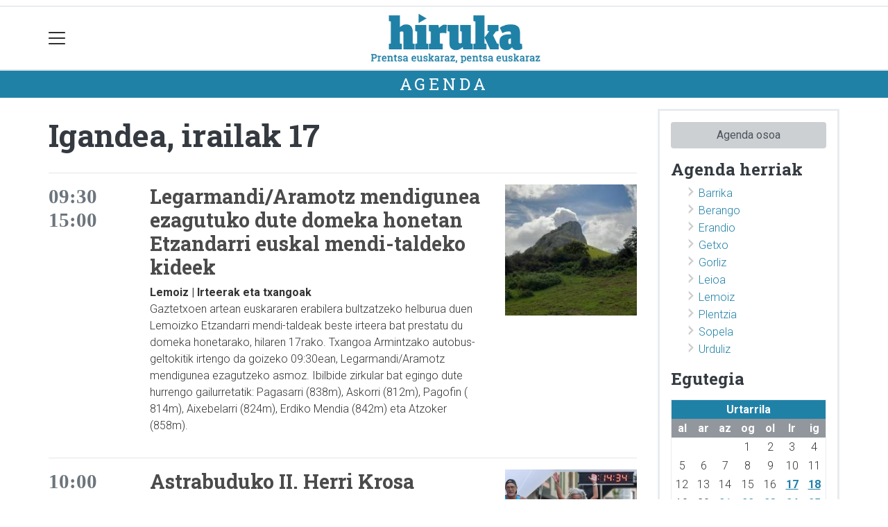

--- FILE ---
content_type: text/html; charset=utf-8
request_url: https://hiruka.eus/agenda/eguna-2023-09-17/
body_size: 15795
content:

<!DOCTYPE html>
<html lang="eu">
    <head>
        
        <!-- Google Tag Manager -->
        <script>
        window.dataLayer = window.dataLayer || [];

        dataLayer.push({
            'user_authenticated': 'False',
        });

        </script>
        <script>
  (function(i,s,o,g,r,a,m){i['GoogleAnalyticsObject']=r;i[r]=i[r]||function(){
  (i[r].q=i[r].q||[]).push(arguments)},i[r].l=1*new Date();a=s.createElement(o),
  m=s.getElementsByTagName(o)[0];a.async=1;a.src=g;m.parentNode.insertBefore(a,m)
  })(window,document,'script','//www.google-analytics.com/analytics.js','ga');

  ga('create', 'UA-57929882-1', 'hiruka.eus');
  ga('send', 'pageview');

</script>

<!-- Google tag (gtag.js) -->
<script async src="https://www.googletagmanager.com/gtag/js?id=G-EEZT07WK0Y"></script>
<script>
  window.dataLayer = window.dataLayer || [];
  function gtag(){dataLayer.push(arguments);}
  gtag('js', new Date());

  gtag('config', 'G-EEZT07WK0Y');
</script>
        <meta charset="utf-8">
        <meta name="viewport"
              content="width=device-width, initial-scale=1, shrink-to-fit=no">
        
        
        
            


    
        <meta property="canonical" content="https://hiruka.eus/agenda/" />
    

    
        <meta property="default:image" content="https://hiruka.eus/static/img/logoa.png" />
    

    
        <meta property="image" content="https://hiruka.eus/static/img/logoa.png" />
    

    
        <meta property="keywords" content="agenda, hiruka.eus" />
    

    
        <link rel="me" href="https://matx.eus/@hiruka" />
    

    
        <link rel="me" href="https://tkm.eus/@hirukaeus" />
    

    
        <meta property="robots" content="index, follow" />
    

    
        <title>Agenda - Hiruka.eus</title>
    


        
        
        
        
            <link rel="apple-touch-icon"
                  href="/static/img/favicons/fav196.png?v=15.14.0"
                  type="image/png"
                  sizes="196x196" />
            <link rel="apple-touch-icon"
                  href="/static/img/favicons/fav180.png?v=15.14.0"
                  type="image/png"
                  sizes="180x180" />
            <link rel="apple-touch-icon"
                  href="/static/img/favicons/fav128.png?v=15.14.0"
                  type="image/png"
                  sizes="128x128" />
            <link rel="apple-touch-icon"
                  href="/static/img/favicons/fav64.png?v=15.14.0"
                  type="image/png"
                  sizes="64x64" />
            <link rel="apple-touch-icon"
                  href="/static/img/favicons/fav16.png?v=15.14.0"
                  type="image/png"
                  sizes="16x16" />
            <link rel="manifest"
                  href="/static/img/favicons/site.webmanifest?v=15.14.0">
            <link rel="mask-icon"
                  href="/static/img/favicons/safari-pinned-tab.svg?v=15.14.0"
                  color="#999999">
            <meta name="msapplication-TileColor" content="#999999">
            <meta name="theme-color" content="#ffffff">
            <meta name="google" content="notranslate" />
        
        <!-- Bootstrap CSS -->
        <link rel="stylesheet"
              href="/static/css/bootstrap/bootstrap.min.css">
        <link rel="stylesheet" href="/static/CACHE/css/output.90336e399f68.css" type="text/css"><link rel="stylesheet" href="/static/CACHE/css/output.a6444707b5d1.css" type="text/css" media="screen"><link rel="stylesheet" href="/static/CACHE/css/output.7e871a4bb113.css" type="text/css"><link rel="stylesheet" href="/static/CACHE/css/output.29520c669505.css" type="text/css" media="screen">
        
        <!-- Bootstrap JS -->
        <script src="/static/CACHE/js/output.50f41c38a4b3.js"></script>
<script src="/static/CACHE/js/output.af88a8133b79.js" defer></script>
<script src="/static/CACHE/js/output.49e3be85124d.js"></script>
        <script src="/static/js/pagination.js"></script>
        <script src="/static/js/tempusdominus-bootstrap-4.min.js"></script>
        <link rel="stylesheet"
              type="text/css"
              href="/static/css/tempusdominus-bootstrap-4.min.css" />
        
        
        <script type="text/javascript">
        $(document).ready(function () {
            $("#useroptions").load('/erabiltzaileak/useroptions?url=' + location.href);
            $("#headerjs").load('/erabiltzaileak/headerjs');
        });
        </script>
        <!-- Google Tag Manager -->
        <script>
        (function (w, d, s, l, i) {
            w[l] = w[l] || []; w[l].push({
                'gtm.start':
                    new Date().getTime(), event: 'gtm.js'
            }); var f = d.getElementsByTagName(s)[0],
                j = d.createElement(s), dl = l != 'dataLayer' ? '&l=' + l : ''; j.async = true; j.src =
                    'https://www.googletagmanager.com/gtm.js?id=' + i + dl; f.parentNode.insertBefore(j, f);
        })(window, document, 'script', 'dataLayer', 'GTM-WB443R2');
        </script>
        <!-- End Google Tag Manager -->
        <script async='async' src='https://www.googletagservices.com/tag/js/gpt.js'></script>
<script>
  var googletag = googletag || {};
  googletag.cmd = googletag.cmd || [];
</script>
<script type='text/javascript'>
    googletag.cmd.push(function() {

        googletag.defineSlot('/6115446/HIRUKA/btn1', [300, 75], 'div-gpt-ad-1531484909655-0').addService(googletag.pubads());
        googletag.defineSlot('/6115446/HIRUKA/btn2', [300, 75], 'div-gpt-ad-1531484909655-1').addService(googletag.pubads());
        googletag.defineSlot('/6115446/HIRUKA/btn3', [300, 75], 'div-gpt-ad-1531484909655-2').addService(googletag.pubads());
        googletag.defineSlot('/6115446/HIRUKA/ldb1', [[728, 90], [980, 90]], 'div-gpt-ad-1531484909655-3').addService(googletag.pubads());
        googletag.defineSlot('/6115446/HIRUKA/ldb2', [[728, 90], [980, 90]], 'div-gpt-ad-1531484909655-4').addService(googletag.pubads());
        googletag.defineSlot('/6115446/HIRUKA/mpu1', [[300, 600], [300, 250]], 'div-gpt-ad-1531484909655-5').addService(googletag.pubads());
        googletag.defineSlot('/6115446/HIRUKA/mpu2', [[300, 600], [300, 250]], 'div-gpt-ad-1531484909655-6').addService(googletag.pubads());
        googletag.defineSlot('/6115446/HIRUKA/mpu3', [[300, 600], [300, 250]], 'div-gpt-ad-1531484909655-7').addService(googletag.pubads());
        googletag.defineSlot('/6115446/HIRUKA/mpu4', [[300, 600], [300, 250]], 'div-gpt-ad-1531484909655-8').addService(googletag.pubads());
        googletag.defineSlot('/6115446/HIRUKA/mpu5', [[300, 600], [300, 250]], 'div-gpt-ad-1531484909655-11').addService(googletag.pubads());
        googletag.defineSlot('/6115446/HIRUKA/mpu6', [[300, 600], [300, 250]], 'div-gpt-ad-1531484909655-12').addService(googletag.pubads());
        googletag.defineSlot('/6115446/HIRUKA/ldbm1', [320, 50], 'div-gpt-ad-1531484909655-9').addService(googletag.pubads());
        googletag.defineSlot('/6115446/HIRUKA/ldbm2', [320, 50], 'div-gpt-ad-1531484909655-10').addService(googletag.pubads());
        
        googletag.pubads().enableSingleRequest();
        googletag.pubads().collapseEmptyDivs(true);
        googletag.enableServices();
    });
</script>

    </head>
    <body 
          
          
          >
        <div class="container publitop mb-2 text-center">
            
                <div id='div-gpt-ad-1531484909655-3'
     style='min-height:90px;'>
    <script type='text/javascript'>googletag.cmd.push(function() { googletag.display('div-gpt-ad-1531484909655-3'); });</script>
</div>

            
        </div>
        <script>
        $(document).ready(function () {
            $('#navbarSupportedContent').on('shown.bs.collapse', function (e) {
                // Action to execute once the collapsible area is expanded
                $('#sticky-header-wrapper').removeClass('sticky-top');
                window.scrollTo(0, 0);
            });
            $('#navbarSupportedContent').on('hidden.bs.collapse', function (e) {
                // Action to execute once the collapsible area is expanded
                $('#sticky-header-wrapper').addClass('sticky-top');
            })

        });

        </script>
        


        <div class="sticky-top bg-white tk-header" id="sticky-header-wrapper">
            <div class="container">
                <nav class="navbar navbar-light p-0 row">
                    <div class="col-md-auto col-2 text-left align-middle h-100 d-inline-block p-0">
                        <button class="navbar-toggler my-1 border-0"
                                type="button"
                                data-toggle="collapse"
                                data-target="#navbarSupportedContent"
                                aria-controls="navbarSupportedContent"
                                aria-expanded="false"
                                aria-label="Toggle navigation">
                            <span class="navbar-toggler-icon"></span>
                        </button>
                    </div>
                    <div id="logocontainer"
                         class="col text-center align-middle h-100 d-inline-block px-1">
                        <a class="navbar-brand default-logo my-1 mx-0" href="/">
                            
                            
                                
<img src="https://hiruka.tok-md.com/argazkiak/Wnb/cache/logoa_tokikom_700x700.png?v=15.14.0"
     class="img-fluid"
     alt="logotipoa" />

                            
                        </a>
                    </div>
                    <div class="col-md-auto col-2 text-right align-middle h-100 d-inline-block p-0">
                        <form id="useroptions" class="navbar-right my-1">
                        </form>
                    </div>
                    <div class="collapse navbar-collapse" id="navbarSupportedContent">
<div class="row mb-3 pb-3 border-bottom">
    <div class="col-md-4 ">
        <form class="form-inline"
              method="GET"
              action="/bilaketa">
            <input class="form-control col-9 ml-3"
                   type="search"
                   placeholder="Bilatu..."
                   aria-label="Bilatu"
                   name="bilaketa" />
            <input type="hidden" name="webguneak" value="hiruka" />
            <input type="hidden" name="ordena" value="berritasuna" />
            <span class="ml-2">
                <button type="submit" class="btn btn-light">
                    <i class="fa-solid fa-magnifying-glass" aria-hidden="true"></i>
                </button>
            </span>
        </form>
    </div>
</div>
<div class="row">

          <div class="col-md-4 menua01">
                <ul class="navbar-nav mr-auto">


                    <li class="nav-item dropdown">
                            <a class="nav-link dropdown-toggle" href="#" id="navbarDropdown" role="button" data-toggle="dropdown" aria-haspopup="true" aria-expanded="false">
                              Herriak
                            </a>
                            <div class="dropdown-menu" aria-labelledby="navbarDropdown">
                              <a class="dropdown-item" href="/barrika/">Barrika</a>
                              <a class="dropdown-item" href="/berango/">Berango</a>
                              <a class="dropdown-item" href="/ehu/">EHU</a>
                              <a class="dropdown-item" href="/erandio/">Erandio</a>
                              <a class="dropdown-item" href="/getxo/">Getxo</a>
                              <a class="dropdown-item" href="/gorliz/">Gorliz</a>
                              <a class="dropdown-item" href="/leioa/">Leioa</a>
                              <a class="dropdown-item" href="/lemoiz/">Lemoiz</a>
                              <a class="dropdown-item" href="/plentzia/">Plentzia</a>
                              <a class="dropdown-item" href="/sopela/">Sopela</a>
                              <a class="dropdown-item" href="/urduliz/">Urduliz</a>
                              <a class="dropdown-item" href="/uribe-kosta/">Uribe Kosta</a>

                            </div>
                    </li>
                    <div class="dropdown-divider"></div>


                    <li class="nav-item dropdown">
                            <a class="nav-link dropdown-toggle" href="#" id="navbarDropdown" role="button" data-toggle="dropdown" aria-haspopup="true" aria-expanded="false">
                              Gaiak
                            </a>
                            <div class="dropdown-menu" aria-labelledby="navbarDropdown">
                              <a class="dropdown-item" href="/kultura/">Kultura</a>
                              <a class="dropdown-item" href="/euskara/">Euskara</a>
                              <a class="dropdown-item" href="/kirolak/">Kirolak</a>
                              <a class="dropdown-item" href="/hezkuntza/">Hezkuntza</a>
                              <a class="dropdown-item" href="/ekonomia/">Ekonomia</a>
                              <a class="dropdown-item" href="/jendartea/">Jendartea</a>
                              <a class="dropdown-item" href="/politika/">Politika</a>
                              <a class="dropdown-item" href="/gazteok/">Gazteok</a>
                              <a class="dropdown-item" href="/historia/">Historia</a>
                              <a class="dropdown-item" href="/ingurumena/">Ingurumena</a>
                              <a class="dropdown-item" href="/iritzia/">Iritzia</a>
                              <a class="dropdown-item" href="/jaiak/">Jaiak</a>
                            </div>
                    </li>
                    <div class="dropdown-divider"></div>


                    <li class="nav-item dropdown">
                     <li class="nav-item">
                         <a class="nav-link" href="/prentsa/">Aldizkaria</a>
                    </li>
                    <div class="dropdown-divider"></div>



                </ul>

          </div><!-- menua01 -->

          <div class="col-md-4 menua02">
              <div class="row">
                  <div class="col-6">
                      <ul class="navbar-nav mr-auto">
                          <li class="nav-item"><a class="nav-link" href="/agenda/"><i class="fas fa-calendar-alt"></i>Agenda</a></li>
                          <li class="nav-item"><a class="nav-link" href="/eguraldia"><i class="fas fa-sun"></i>Eguraldia</a></li>
                          <li class="nav-item"><a class="nav-link" href="/zozketak/"><i class="fas fa-trophy"></i>Zozketak</a></li>
<li class="nav-item"><a class="nav-link" href="https://hiruka.eus/bereziak/0km-berton-bertokoa"><i class="fas fa-grin-hearts"></i>Berton bertokoa</a></li>
                      </ul>
                  </div>

                  <div class="col-6">
                      <ul class="navbar-nav mr-auto">
                          <li class="nav-item"><a class="nav-link" href="/galeriak/"><i class="fas fa-images"></i></i>Argazki galeriak</a></li>
                          <li class="nav-item"><a class="nav-link" href="/bideoak/"><i class="fas fa-video"></i>Bideoak</a></li>
                          <li class="nav-item"><a class="nav-link" href="/bereziak/"><i class="fas fa-stream"></i></i>Bereziak</a></li>
<li class="nav-item"><a class="nav-link" href="/sailkatuak/"><i class="fas fa-clipboard"></i></i>Iragarkiak</a></li>
                      </ul>
                  </div>
              </div> <!-- row -->
              </div><!-- menua02 -->

          <div class="col-md-4 menua03">

              <ul class="navbar-nav mr-auto">
                  <li class="nav-item"><a class="nav-link" href="/bazkidetu/">Egin zaitez HIRUKA Lagun</a></li>
                  <li class="nav-item"><a class="nav-link" href="/gida/">Gida-komertziala</a></li>
                  <li class="nav-item"><a class="nav-link" href="/publizitatea/">Publizitatea</a></li>
                  <li class="nav-item"><a class="nav-link" href="/kontaktua/">Harremanetarako</a></li>
                  <li class="nav-item"><a class="nav-link" href="/honi-buruz/">Honi buruz</a></li>
              </ul>
          </div><!-- menua 03 -->
      </div><!-- row -->
<div class="row sare_sozialak_menua">
    <div class="col-md-6 sare_sozialak">
<a href="https://www.instagram.com/hirukaeus/"><i class="fa-brands fa-instagram"></i></a>

<a href="https://tkm.eus/@hirukaeus"><i class="fa-brands fa-mastodon"></i></a>
<a href="https://www.facebook.com/HirukaEus"><i class="fa-brands fa-facebook-f"></i></a>
<a href="https://www.youtube.com/channel/UC8lh2Lo-_F0rbWvdzwZ0NbQ"><i class="fa-brands fa-youtube"></i></a>
<a href="mailto:hiruka@hiruka.eus"><i class="fa-regular fa-envelope"></i></a></div>
    <div class="col-md-6 tokikom_logoa">
        <img src="/static/img/logo_tokikom_menu.png"
             alt="Tokikom menuko logotipoa" />
    </div>
</div>
</div>
                </nav>
            </div>
            <div class="border m-0"></div>
            <div>
                
                    <div class="tk-subheader tk-subheadereffect text-center text-uppercase mb-3">
                        
    <div id="header-title">
        
            <a href="/agenda/">Agenda</a>
        
    </div>

                    </div>
                
            </div>
            <div id="headerjs"></div>
        </div>
        <div id="tk-maincontainer">
            
            
            
            
            
                <div class="tk-content">
                    <div class="container">
                        <div class="row">
                            <div class="col-12">
                                
                                
                                
    
    <div class="row tk-agendaindex">
        <div class="col-sm-9">
            
            
                <h1>Igandea, irailak 17</h1>
            
            
                
                
                    <div class="row">
                        <div class="col-sm-12">
                            <hr class="mt-0 d-md-none" />
                            
                            
                        </div>
                        <div class="col-sm-12">
                            
                                <hr class="mt-0 d-xs-none d-xs-block" />
                                <div class="row mb-3">
                                    <div class="col-sm-2">
                                        <h4 class="tk-ordua h3">
                                            09:30
                                            
                                                <div class="tk-amaieraordua">15:00</div>
                                            
                                        </h4>
                                    </div>
                                    <div class="col-sm-7">
                                        <h3>
                                            <a href="/lemoiz/1694684359233-legarmandiaramotz-mendigunea-ezagutuko-dute-domeka-honetan-etzandarri-euskal-mendi-taldeko-kideek">
                                                
                                                    Legarmandi/Aramotz mendigunea ezagutuko dute domeka honetan Etzandarri euskal mendi-taldeko kideek
                                                
                                            </a>
                                        </h3>
                                        <span class="signature">
                                             Lemoiz
                                            | Irteerak eta txangoak
                                        </span>
                                        <p>Gaztetxoen artean euskararen erabilera bultzatzeko helburua duen Lemoizko Etzandarri mendi-taldeak beste irteera bat prestatu du domeka honetarako, hilaren 17rako. Txangoa Armintzako autobus-geltokitik irtengo da goizeko 09:30ean, Legarmandi/Aramotz mendigunea ezagutzeko asmoz. Ibilbide zirkular bat egingo dute hurrengo gailurretatik: Pagasarri (838m), Askorri (812m), Pagofin ( 814m), Aixebelarri (824m), Erdiko Mendia (842m) eta Atzoker (858m).</p>
                                        <div style="display:none;">
                                            <div class="event-wrapper" itemscope itemtype="http://schema.org/Event">
                                                <span itemprop="name">
                                                    
                                                        Legarmandi/Aramotz mendigunea ezagutuko dute domeka honetan Etzandarri euskal mendi-taldeko kideek
                                                    
                                                </span>
                                                <span itemprop="startDate" content="2023-09-17 09:30"></span>
                                                <span itemprop="endDate" content="2023-09-17 15:00"></span>
                                                <span itemprop="url" content="/lemoiz/1694684359233-legarmandiaramotz-mendigunea-ezagutuko-dute-domeka-honetan-etzandarri-euskal-mendi-taldeko-kideek"></span>
                                                <span itemprop="location"
                                                      itemscope
                                                      itemtype="https://schema.org/PostalAddress">
                                                    <span itemprop="name"></span>
                                                </span>
                                                
                                                    <span itemprop="image"
                                                          content="https://hiruka.tok-md.com/argazkiak/tPV/cache/20230705_102502_tokikom_200x200.jpg"></span>
                                                
                                                <span itemprop="description"><p>Gaztetxoen artean euskararen erabilera bultzatzeko helburua duen Lemoizko Etzandarri mendi-taldeak beste irteera bat prestatu du domeka honetarako, hilaren 17rako. Txangoa Armintzako autobus-geltokitik irtengo da goizeko 09:30ean, Legarmandi/Aramotz mendigunea ezagutzeko asmoz. Ibilbide zirkular bat egingo dute hurrengo gailurretatik: Pagasarri (838m), Askorri (812m), Pagofin ( 814m), Aixebelarri (824m), Erdiko Mendia (842m) eta Atzoker (858m).</p></span>
                                            </div>
                                        </div>
                                    </div>
                                    
                                        <div class="col-sm-3 text-sm-right">
                                            <a href="/lemoiz/1694684359233-legarmandiaramotz-mendigunea-ezagutuko-dute-domeka-honetan-etzandarri-euskal-mendi-taldeko-kideek">
                                                <img class="img-fluid"
                                                     src="https://hiruka.tok-md.com/argazkiak/tPV/cache/20230705_102502_tokikom_200x200.jpg"
                                                     alt="Legarmandi/Aramotz mendigunea ezagutuko dute domeka honetan Etzandarri euskal mendi-taldeko kideek" />
                                            </a>
                                            <span class="tk-artikulua"></span>
                                        </div>
                                    
                                </div>
                            
                                <hr class="mt-0 d-xs-none d-xs-block" />
                                <div class="row mb-3">
                                    <div class="col-sm-2">
                                        <h4 class="tk-ordua h3">
                                            10:00
                                            
                                        </h4>
                                    </div>
                                    <div class="col-sm-7">
                                        <h3>
                                            <a href="/erandio/1694680029368-astrabuduko-herri-krosaren-bigarren-edizioa-egingo-dute-domekan">
                                                
                                                    Astrabuduko II. Herri Krosa
                                                
                                            </a>
                                        </h3>
                                        <span class="signature">
                                            Josu Murueta plaza, Erandio
                                            | Kirol-ekitaldiak
                                        </span>
                                        <p>Adin guztietako korrikalariek hitzordua dute domeka honetan Astrabuduan egingo den Herri Krosaren bigarren edizioan. Pausarik Gabe Kirol Elkarteak antolatutako ekitaldia 10:00etan hasiko da, eta probaren erdigunea Josu Muruetan plaza izango da.</p>
                                        <div style="display:none;">
                                            <div class="event-wrapper" itemscope itemtype="http://schema.org/Event">
                                                <span itemprop="name">
                                                    
                                                        Astrabuduko II. Herri Krosa
                                                    
                                                </span>
                                                <span itemprop="startDate" content="2023-09-17 10:00"></span>
                                                <span itemprop="endDate" content=""></span>
                                                <span itemprop="url" content="/erandio/1694680029368-astrabuduko-herri-krosaren-bigarren-edizioa-egingo-dute-domekan"></span>
                                                <span itemprop="location"
                                                      itemscope
                                                      itemtype="https://schema.org/PostalAddress">
                                                    <span itemprop="name">Josu Murueta plaza</span>
                                                </span>
                                                
                                                    <span itemprop="image"
                                                          content="https://hiruka.tok-md.com/argazkiak/QWq/cache/Captura_de_pantalla_2023-09-14_a_las_19.09.14_tokikom_200x200.png"></span>
                                                
                                                <span itemprop="description"><p>Adin guztietako korrikalariek hitzordua dute domeka honetan Astrabuduan egingo den Herri Krosaren bigarren edizioan. Pausarik Gabe Kirol Elkarteak antolatutako ekitaldia 10:00etan hasiko da, eta probaren erdigunea Josu Muruetan plaza izango da.</p></span>
                                            </div>
                                        </div>
                                    </div>
                                    
                                        <div class="col-sm-3 text-sm-right">
                                            <a href="/erandio/1694680029368-astrabuduko-herri-krosaren-bigarren-edizioa-egingo-dute-domekan">
                                                <img class="img-fluid"
                                                     src="https://hiruka.tok-md.com/argazkiak/QWq/cache/Captura_de_pantalla_2023-09-14_a_las_19.09.14_tokikom_200x200.png"
                                                     alt="Astrabuduko Herri Krosaren bigarren edizioa egingo dute domekan" />
                                            </a>
                                            <span class="tk-artikulua"></span>
                                        </div>
                                    
                                </div>
                            
                                <hr class="mt-0 d-xs-none d-xs-block" />
                                <div class="row mb-3">
                                    <div class="col-sm-2">
                                        <h4 class="tk-ordua h3">
                                            18:00
                                            
                                        </h4>
                                    </div>
                                    <div class="col-sm-7">
                                        <h3>
                                            <a href="/erandio/1693317932783-marrazketa-inprobistaua">
                                                
                                                    Marrazketa inprobistaua
                                                
                                            </a>
                                        </h3>
                                        <span class="signature">
                                            Erandioko malekoia, Erandio
                                            | Bertsolaritza
                                        </span>
                                        <p>Klasiko bat da hau Eureka Domeka! ekimenean, hirugarren urtez errepikatuko dena. Paper zuriaren krisiari zuzen-zuzenean eta guztion begien aurrean egingo diote aurre Axpik eta Aritz Irigoien marrazkilariek. Izen ezagunak dira bienak Euskal Herriko komikigintza eta ilustraziogintzan. Hamaika libururen ilustratzailea izan da Axpi, esaterako, eta Maialen Lujanbioren bertsoak oinarri hartuta sortutako Utzi Azalari liburua da haren azken argitalpenetako bat. Aritz Irigoien ere marrazkilari ezaguna da, besteak beste, Xabiroi aldizkarian egiten dituen lanengatik, eta udan Berria egunkarian Zaldieroari txanda hartzen diolako (to!). Eta, kasu honetan, bat-batean erantzun beharko diete publikoaren aurrean, Unai Iturriaga Gara egunkariko marrazkilari eta bertsolariak proposatutako gaiei, eta hark ezarritako egitekoei. Ez dugu ezagutu inor, aurreko bi saioetan (gutxienez) irribarre egin ez duenik, eta hortik gora.</p>
                                        <div style="display:none;">
                                            <div class="event-wrapper" itemscope itemtype="http://schema.org/Event">
                                                <span itemprop="name">
                                                    
                                                        Marrazketa inprobistaua
                                                    
                                                </span>
                                                <span itemprop="startDate" content="2023-09-17 18:00"></span>
                                                <span itemprop="endDate" content=""></span>
                                                <span itemprop="url" content="/erandio/1693317932783-marrazketa-inprobistaua"></span>
                                                <span itemprop="location"
                                                      itemscope
                                                      itemtype="https://schema.org/PostalAddress">
                                                    <span itemprop="name">Erandioko malekoia</span>
                                                </span>
                                                
                                                    <span itemprop="image"
                                                          content="https://hiruka.tok-md.com/argazkiak/ORB/cache/Eureka_Domeka_Marrazketa_inprobisatua_1_tokikom_200x200.jpg"></span>
                                                
                                                <span itemprop="description"><p>Klasiko bat da hau <a href="https://hiruka.eus/erandio/1693317027118-iraileko-domeketan-kultura-erandioko-ibaiertzera-bueltatuko-da" target="_blank" rel="noopener">Eureka Domeka!</a> ekimenean, hirugarren urtez errepikatuko dena. Paper zuriaren krisiari zuzen-zuzenean eta guztion begien aurrean egingo diote aurre <em>Axpi</em>k eta Aritz Irigoien marrazkilariek. Izen ezagunak dira bienak Euskal Herriko komikigintza eta ilustraziogintzan. Hamaika libururen ilustratzailea izan da Axpi, esaterako, eta Maialen Lujanbioren bertsoak oinarri hartuta sortutako <em>Utzi Azalari</em> liburua da haren azken argitalpenetako bat. Aritz Irigoien ere marrazkilari ezaguna da, besteak beste, Xabiroi aldizkarian egiten dituen lanengatik, eta udan Berria egunkarian Zaldieroari txanda hartzen diolako (to!). Eta, kasu honetan, bat-batean erantzun beharko diete publikoaren aurrean, Unai Iturriaga Gara egunkariko marrazkilari eta bertsolariak proposatutako gaiei, eta hark ezarritako egitekoei. Ez dugu ezagutu inor, aurreko bi saioetan (gutxienez) irribarre egin ez duenik, eta hortik gora.</p></span>
                                            </div>
                                        </div>
                                    </div>
                                    
                                        <div class="col-sm-3 text-sm-right">
                                            <a href="/erandio/1693317932783-marrazketa-inprobistaua">
                                                <img class="img-fluid"
                                                     src="https://hiruka.tok-md.com/argazkiak/ORB/cache/Eureka_Domeka_Marrazketa_inprobisatua_1_tokikom_200x200.jpg"
                                                     alt="Marrazketa inprobistaua" />
                                            </a>
                                            <span class="tk-agenda"></span>
                                        </div>
                                    
                                </div>
                            
                                <hr class="mt-0 d-xs-none d-xs-block" />
                                <div class="row mb-3">
                                    <div class="col-sm-2">
                                        <h4 class="tk-ordua h3">
                                            19:00
                                            
                                        </h4>
                                    </div>
                                    <div class="col-sm-7">
                                        <h3>
                                            <a href="/leioa/1694606805257-ondizko-jaiak-aurresku-txapelketa">
                                                
                                                    Ondizko jaiak: Aurresku txapelketa
                                                
                                            </a>
                                        </h3>
                                        <span class="signature">
                                            Ondizko Enparantza, Leioa
                                            | Jaiak
                                        </span>
                                        <p>Bizkaiko LXI. aurresku txapelketa.XIV. emakumezkoen aurresku txapelketa.</p>
                                        <div style="display:none;">
                                            <div class="event-wrapper" itemscope itemtype="http://schema.org/Event">
                                                <span itemprop="name">
                                                    
                                                        Ondizko jaiak: Aurresku txapelketa
                                                    
                                                </span>
                                                <span itemprop="startDate" content="2023-09-17 19:00"></span>
                                                <span itemprop="endDate" content=""></span>
                                                <span itemprop="url" content="/leioa/1694606805257-ondizko-jaiak-aurresku-txapelketa"></span>
                                                <span itemprop="location"
                                                      itemscope
                                                      itemtype="https://schema.org/PostalAddress">
                                                    <span itemprop="name">Ondizko Enparantza</span>
                                                </span>
                                                
                                                    <span itemprop="image"
                                                          content="https://hiruka.tok-md.com/argazkiak/tOy/cache/KARTELA-AURRESKU-TXAPELKETA-ONDIZ-2023_tokikom_200x200.jpg"></span>
                                                
                                                <span itemprop="description"><p>Bizkaiko LXI. aurresku txapelketa.<br />XIV. emakumezkoen aurresku txapelketa.</p></span>
                                            </div>
                                        </div>
                                    </div>
                                    
                                        <div class="col-sm-3 text-sm-right">
                                            <a href="/leioa/1694606805257-ondizko-jaiak-aurresku-txapelketa">
                                                <img class="img-fluid"
                                                     src="https://hiruka.tok-md.com/argazkiak/tOy/cache/KARTELA-AURRESKU-TXAPELKETA-ONDIZ-2023_tokikom_200x200.jpg"
                                                     alt="Ondizko jaiak: Aurresku txapelketa" />
                                            </a>
                                            <span class="tk-agenda"></span>
                                        </div>
                                    
                                </div>
                            
                                <hr class="mt-0 d-xs-none d-xs-block" />
                                <div class="row mb-3">
                                    <div class="col-sm-2">
                                        <h4 class="tk-ordua h3">
                                            
                                            
                                        </h4>
                                    </div>
                                    <div class="col-sm-7">
                                        <h3>
                                            <a href="/erandio/1694069218659-artearen-bidez-bizkaiaren-historia-biltzen-duen-erakusketa-ibiltaria-erandiora-helduko-da">
                                                
                                                    BBK Artearen Ibilbidea erakusketa
                                                
                                            </a>
                                        </h3>
                                        <span class="signature">
                                            Irailaren 23a plaza, Erandio
                                            | Erakusketak
                                        </span>
                                        <p>Irailaren 11tik 18ra bitartean 36 irudik osatzen duten BBK Artearen Ibilbidea erakusketa Erandion egongo da, lurraldeko hainbat udalerri bisitatu ostean. Egitasmo horrek Arte Ederretako museoaren hainbat margolan, argazki eta collage dakartza, historian zehar Bizkaiak izan duen bilakaera erakusteko.</p>
                                        <div style="display:none;">
                                            <div class="event-wrapper" itemscope itemtype="http://schema.org/Event">
                                                <span itemprop="name">
                                                    
                                                        BBK Artearen Ibilbidea erakusketa
                                                    
                                                </span>
                                                <span itemprop="startDate" content="2023-09-11 00:00"></span>
                                                <span itemprop="endDate" content="2023-09-18 00:00"></span>
                                                <span itemprop="url" content="/erandio/1694069218659-artearen-bidez-bizkaiaren-historia-biltzen-duen-erakusketa-ibiltaria-erandiora-helduko-da"></span>
                                                <span itemprop="location"
                                                      itemscope
                                                      itemtype="https://schema.org/PostalAddress">
                                                    <span itemprop="name">Irailaren 23a plaza</span>
                                                </span>
                                                
                                                    <span itemprop="image"
                                                          content="https://hiruka.tok-md.com/argazkiak/BpB/cache/rutaarte2020-02_tokikom_200x200.jpeg"></span>
                                                
                                                <span itemprop="description"><p>Irailaren 11tik 18ra bitartean 36 irudik osatzen duten <em>BBK Artearen Ibilbidea</em> erakusketa Erandion egongo da, lurraldeko hainbat udalerri bisitatu ostean. Egitasmo horrek Arte Ederretako museoaren hainbat margolan, argazki eta collage dakartza, historian zehar Bizkaiak izan duen bilakaera erakusteko.</p></span>
                                            </div>
                                        </div>
                                    </div>
                                    
                                        <div class="col-sm-3 text-sm-right">
                                            <a href="/erandio/1694069218659-artearen-bidez-bizkaiaren-historia-biltzen-duen-erakusketa-ibiltaria-erandiora-helduko-da">
                                                <img class="img-fluid"
                                                     src="https://hiruka.tok-md.com/argazkiak/BpB/cache/rutaarte2020-02_tokikom_200x200.jpeg"
                                                     alt="Artearen bidez Bizkaiaren historia biltzen duen erakusketa ibiltaria Erandiora helduko da" />
                                            </a>
                                            <span class="tk-artikulua"></span>
                                        </div>
                                    
                                </div>
                            
                                <hr class="mt-0 d-xs-none d-xs-block" />
                                <div class="row mb-3">
                                    <div class="col-sm-2">
                                        <h4 class="tk-ordua h3">
                                            09:00
                                            
                                        </h4>
                                    </div>
                                    <div class="col-sm-7">
                                        <h3>
                                            <a href="/leioa/1693815246758-bakailao-txapelketa-izango-da-ondizko-jaien-plater-nagusia">
                                                
                                                    Ondizko jaiak
                                                
                                            </a>
                                        </h3>
                                        <span class="signature">
                                             Leioa
                                            | Jaiak
                                        </span>
                                        <p>Barikutik aurrera Ondiz auzoak hartuko du Leioako jaien lekukoa, eta egitarau zabala eta askotarikoa antolatuko dute horretarako. Hasteko, lehen egunean, hilaren 8an, erromeriagaz eta mozorro-lehiaketagaz hasiko dute festa; irailaren 9an, zapatuan, berriz, LV. Bizkaiko Bakailao Lehiaketa eta kontzertu bi izango dira, besteak beste.</p>
                                        <div style="display:none;">
                                            <div class="event-wrapper" itemscope itemtype="http://schema.org/Event">
                                                <span itemprop="name">
                                                    
                                                        Ondizko jaiak
                                                    
                                                </span>
                                                <span itemprop="startDate" content="2023-09-08 09:00"></span>
                                                <span itemprop="endDate" content="2023-09-17 17:00"></span>
                                                <span itemprop="url" content="/leioa/1693815246758-bakailao-txapelketa-izango-da-ondizko-jaien-plater-nagusia"></span>
                                                <span itemprop="location"
                                                      itemscope
                                                      itemtype="https://schema.org/PostalAddress">
                                                    <span itemprop="name"></span>
                                                </span>
                                                
                                                    <span itemprop="image"
                                                          content="https://hiruka.tok-md.com/argazkiak/eXn/cache/3357_Concurso_de_bacalao_en_Ondiz_tokikom_200x200.jpeg"></span>
                                                
                                                <span itemprop="description"><p>Barikutik aurrera Ondiz auzoak hartuko du Leioako jaien lekukoa, eta egitarau zabala eta askotarikoa antolatuko dute horretarako. Hasteko, lehen egunean, hilaren 8an, erromeriagaz eta mozorro-lehiaketagaz hasiko dute festa; irailaren 9an, zapatuan, berriz, LV. Bizkaiko Bakailao Lehiaketa eta kontzertu bi izango dira, besteak beste.</p></span>
                                            </div>
                                        </div>
                                    </div>
                                    
                                        <div class="col-sm-3 text-sm-right">
                                            <a href="/leioa/1693815246758-bakailao-txapelketa-izango-da-ondizko-jaien-plater-nagusia">
                                                <img class="img-fluid"
                                                     src="https://hiruka.tok-md.com/argazkiak/eXn/cache/3357_Concurso_de_bacalao_en_Ondiz_tokikom_200x200.jpeg"
                                                     alt="Bakailao-txapelketa izango da Ondizko jaien plater nagusia" />
                                            </a>
                                            <span class="tk-artikulua"></span>
                                        </div>
                                    
                                </div>
                            
                                <hr class="mt-0 d-xs-none d-xs-block" />
                                <div class="row mb-3">
                                    <div class="col-sm-2">
                                        <h4 class="tk-ordua h3">
                                            11:30
                                            
                                        </h4>
                                    </div>
                                    <div class="col-sm-7">
                                        <h3>
                                            <a href="/getxo/1694688012656-mugikortasunerako-aukera-guztiak-aztertzeko-aukera-egongo-da-datorren-astean-getxon">
                                                
                                                    Europako Mugikortasun Astea
                                                
                                            </a>
                                        </h3>
                                        <span class="signature">
                                            Getxon zehar, Getxo
                                            | Bestelakoak
                                        </span>
                                        <p>"Uztartu eta mugitu!" lelopean, Europako Mugikortasun Astea hartuko du Getxok irailaren 16tik 22ra. Tarte horretan, doako askotariko jarduerak egingo dituzte udalerrian, tartean bizikletan ibiltzen ikastekoa edota ibilgailu horiek elektriko bihurtzekoa. Ohiko ekimenez gainera, aurten hurrengoak nabarmendu dituzte: BAT puntua, ibilbidea uretako bizikletaz&rdquo;, skate tailerra edo Eskola Bideak Lehiaketa, besteak beste. Domekan, gainera, europar ekimen honen jatorria den Autorik gabeko Eguna ospatuko dute.</p>
                                        <div style="display:none;">
                                            <div class="event-wrapper" itemscope itemtype="http://schema.org/Event">
                                                <span itemprop="name">
                                                    
                                                        Europako Mugikortasun Astea
                                                    
                                                </span>
                                                <span itemprop="startDate" content="2023-09-16 11:30"></span>
                                                <span itemprop="endDate" content="2023-09-22 20:00"></span>
                                                <span itemprop="url" content="/getxo/1694688012656-mugikortasunerako-aukera-guztiak-aztertzeko-aukera-egongo-da-datorren-astean-getxon"></span>
                                                <span itemprop="location"
                                                      itemscope
                                                      itemtype="https://schema.org/PostalAddress">
                                                    <span itemprop="name">Getxon zehar</span>
                                                </span>
                                                
                                                    <span itemprop="image"
                                                          content="https://hiruka.tok-md.com/argazkiak/YPQ/cache/SEMANA%20MOVILIDAD%202_tokikom_200x200.JPG"></span>
                                                
                                                <span itemprop="description"><p>"Uztartu eta mugitu!" lelopean, Europako Mugikortasun Astea hartuko du Getxok irailaren 16tik 22ra. Tarte horretan, doako askotariko jarduerak egingo dituzte udalerrian, tartean bizikletan ibiltzen ikastekoa edota ibilgailu horiek elektriko bihurtzekoa. Ohiko ekimenez gainera, aurten hurrengoak nabarmendu dituzte: BAT puntua, ibilbidea uretako bizikletaz&rdquo;, skate tailerra edo Eskola Bideak Lehiaketa, besteak beste. Domekan, gainera, europar ekimen honen jatorria den Autorik gabeko Eguna ospatuko dute.</p></span>
                                            </div>
                                        </div>
                                    </div>
                                    
                                        <div class="col-sm-3 text-sm-right">
                                            <a href="/getxo/1694688012656-mugikortasunerako-aukera-guztiak-aztertzeko-aukera-egongo-da-datorren-astean-getxon">
                                                <img class="img-fluid"
                                                     src="https://hiruka.tok-md.com/argazkiak/YPQ/cache/SEMANA%20MOVILIDAD%202_tokikom_200x200.JPG"
                                                     alt="Mugikortasunerako aukera guztiak aztertzeko aukera egongo da datorren astean Getxon" />
                                            </a>
                                            <span class="tk-artikulua"></span>
                                        </div>
                                    
                                </div>
                            
                                <hr class="mt-0 d-xs-none d-xs-block" />
                                <div class="row mb-3">
                                    <div class="col-sm-2">
                                        <h4 class="tk-ordua h3">
                                            16:30
                                            
                                        </h4>
                                    </div>
                                    <div class="col-sm-7">
                                        <h3>
                                            <a href="/uribe-kosta/1695198259734-sexu-hezkuntza-eta-heziketa-emozionaleko-begirale-ikastaroan-izena-emateko-epea-zabalik-dago-irailaren-30era-arte">
                                                
                                                    Sexu hezkuntza eta heziketa emozionaleko begirale ikastaroan izena emateko epea zabalik dago irailaren 30era arte
                                                
                                            </a>
                                        </h3>
                                        <span class="signature">
                                            Kurtzio kultur etxea, Sopela
                                            | Ikastaroak eta tailerrak
                                        </span>
                                        <p>18 eta 29 urte bitarteko gazteei zuzendutako sexu hezkuntza eta heziketa emozionaleko begirale ikastaroa egingo dute Sopelako Kurtzio Kultur Etxean. Zehazki, Sopela, Berango, Barrika, Gorliz, Leioa, Lemoiz, Plentzia eta Urdulizen erroldatutako lagunentzako ikastaroa da, betiere tokiko elkarteetako edo kolektiboetako partaideei zein banakoei zuzendutakoa: magisteritza, pedagogia, psikologia ikasleak, begiraleak, entrenatzaileak, etab. Izena eman daiteke aurrez-aurre Sopelako Kurtzio Kultur Etxean, astelehenetik barikura (09:00-14:00/16:00 -20:00) eta zapatu eta domekatan ere (11:00-14:00/17:00-20:00). Halaber, online ere egin daiteke hemen.</p>
                                        <div style="display:none;">
                                            <div class="event-wrapper" itemscope itemtype="http://schema.org/Event">
                                                <span itemprop="name">
                                                    
                                                        Sexu hezkuntza eta heziketa emozionaleko begirale ikastaroan izena emateko epea zabalik dago irailaren 30era arte
                                                    
                                                </span>
                                                <span itemprop="startDate" content="2023-09-13 16:30"></span>
                                                <span itemprop="endDate" content="2024-01-31 16:30"></span>
                                                <span itemprop="url" content="/uribe-kosta/1695198259734-sexu-hezkuntza-eta-heziketa-emozionaleko-begirale-ikastaroan-izena-emateko-epea-zabalik-dago-irailaren-30era-arte"></span>
                                                <span itemprop="location"
                                                      itemscope
                                                      itemtype="https://schema.org/PostalAddress">
                                                    <span itemprop="name">Kurtzio kultur etxea</span>
                                                </span>
                                                
                                                    <span itemprop="image"
                                                          content="https://hiruka.tok-md.com/argazkiak/TBD/cache/Kurtzio_Kultur_Etxea_tokikom_200x200.JPG"></span>
                                                
                                                <span itemprop="description"><p>18 eta 29 urte bitarteko gazteei zuzendutako sexu hezkuntza eta heziketa emozionaleko begirale ikastaroa egingo dute Sopelako Kurtzio Kultur Etxean. Zehazki, Sopela, Berango, Barrika, Gorliz, Leioa, Lemoiz, Plentzia eta Urdulizen erroldatutako lagunentzako ikastaroa da, betiere tokiko elkarteetako edo kolektiboetako partaideei zein banakoei zuzendutakoa: magisteritza, pedagogia, psikologia ikasleak, begiraleak, entrenatzaileak, etab. Izena eman daiteke aurrez-aurre Sopelako Kurtzio Kultur Etxean, astelehenetik barikura (09:00-14:00/16:00 -20:00) eta zapatu eta domekatan ere (11:00-14:00/17:00-20:00). Halaber, online ere egin daiteke <a href="http://sarrerak.sopela.eus/inskripzioa">hemen.</a></p></span>
                                            </div>
                                        </div>
                                    </div>
                                    
                                        <div class="col-sm-3 text-sm-right">
                                            <a href="/uribe-kosta/1695198259734-sexu-hezkuntza-eta-heziketa-emozionaleko-begirale-ikastaroan-izena-emateko-epea-zabalik-dago-irailaren-30era-arte">
                                                <img class="img-fluid"
                                                     src="https://hiruka.tok-md.com/argazkiak/TBD/cache/Kurtzio_Kultur_Etxea_tokikom_200x200.JPG"
                                                     alt="Sexu hezkuntza eta heziketa emozionaleko begirale ikastaroan izena emateko epea zabalik dago irailaren 30era arte" />
                                            </a>
                                            <span class="tk-artikulua"></span>
                                        </div>
                                    
                                </div>
                            
                                <hr class="mt-0 d-xs-none d-xs-block" />
                                <div class="row mb-3">
                                    <div class="col-sm-2">
                                        <h4 class="tk-ordua h3">
                                            17:00
                                            
                                        </h4>
                                    </div>
                                    <div class="col-sm-7">
                                        <h3>
                                            <a href="/uribe-kosta/1693382047212-ingurugiro-eta-birziklapenari-buruzko-tailerrak-bueltatuko-dira-uribe-kostako-mankomunitatera">
                                                
                                                    Ingurugiro eta birziklapenari buruzko tailerrak bueltatuko dira Uribe Kostako Mankomunitatera
                                                
                                            </a>
                                        </h3>
                                        <span class="signature">
                                             Barrika Berango Gorliz Lemoiz Plentzia Sopela Urduliz
                                            | Ikastaroak eta tailerrak
                                        </span>
                                        <p>Irailetik aurrera eta ikasturte berriaren hasieragaz, ingurugiro eta birziklapenari buruzko Inguru Minguru tailerrak bueltatuko dira Barrika, Berango, Lemoiz, Plentzia, Urduliz eta Gorlizko udalerrietara. Tailerrak 4 urtetik gorago umeentzat zuzenduta daude, eta iraila eta urria arteko bariku orotan tailer bat emango dute Mankomunitateko herri bakoitzean, arrastiko 17:00etatik 19:00etara. Helburua da haurrei erakustea ingurugiroarekiko errespetua, besteak beste: baliabide naturalak modu egokian erabiltzearen arduraz sentsibilizatzea, hondakin gutxiago sortzearen garrantziaz jabearaztea, baita birziklatzea eta berrerabilpena bultzatzea ere.</p>
                                        <div style="display:none;">
                                            <div class="event-wrapper" itemscope itemtype="http://schema.org/Event">
                                                <span itemprop="name">
                                                    
                                                        Ingurugiro eta birziklapenari buruzko tailerrak bueltatuko dira Uribe Kostako Mankomunitatera
                                                    
                                                </span>
                                                <span itemprop="startDate" content="2023-09-08 17:00"></span>
                                                <span itemprop="endDate" content="2023-10-27 17:00"></span>
                                                <span itemprop="url" content="/uribe-kosta/1693382047212-ingurugiro-eta-birziklapenari-buruzko-tailerrak-bueltatuko-dira-uribe-kostako-mankomunitatera"></span>
                                                <span itemprop="location"
                                                      itemscope
                                                      itemtype="https://schema.org/PostalAddress">
                                                    <span itemprop="name"></span>
                                                </span>
                                                
                                                    <span itemprop="image"
                                                          content="https://hiruka.tok-md.com/argazkiak/eXu/cache/inguru_minguru_tokikom_200x200.jpg"></span>
                                                
                                                <span itemprop="description"><p>Irailetik aurrera eta ikasturte berriaren hasieragaz, ingurugiro eta birziklapenari buruzko Inguru Minguru tailerrak bueltatuko dira Barrika, Berango, Lemoiz, Plentzia, Urduliz eta Gorlizko udalerrietara. Tailerrak 4 urtetik gorago umeentzat zuzenduta daude, eta iraila eta urria arteko bariku orotan tailer bat emango dute Mankomunitateko herri bakoitzean, arrastiko 17:00etatik 19:00etara. Helburua da haurrei erakustea ingurugiroarekiko errespetua, besteak beste: baliabide naturalak modu egokian erabiltzearen arduraz sentsibilizatzea, hondakin gutxiago sortzearen garrantziaz jabearaztea, baita birziklatzea eta berrerabilpena bultzatzea ere.</p></span>
                                            </div>
                                        </div>
                                    </div>
                                    
                                        <div class="col-sm-3 text-sm-right">
                                            <a href="/uribe-kosta/1693382047212-ingurugiro-eta-birziklapenari-buruzko-tailerrak-bueltatuko-dira-uribe-kostako-mankomunitatera">
                                                <img class="img-fluid"
                                                     src="https://hiruka.tok-md.com/argazkiak/eXu/cache/inguru_minguru_tokikom_200x200.jpg"
                                                     alt="Ingurugiro eta birziklapenari buruzko tailerrak bueltatuko dira Uribe Kostako Mankomunitatera" />
                                            </a>
                                            <span class="tk-artikulua"></span>
                                        </div>
                                    
                                </div>
                            
                                <hr class="mt-0 d-xs-none d-xs-block" />
                                <div class="row mb-3">
                                    <div class="col-sm-2">
                                        <h4 class="tk-ordua h3">
                                            18:30
                                            
                                        </h4>
                                    </div>
                                    <div class="col-sm-7">
                                        <h3>
                                            <a href="/uribe-kosta/1693851698812-ilustrazio-erakusketa-aitite-magikoa">
                                                
                                                    Ilustrazio erakusketa: Aitite magikoa
                                                
                                            </a>
                                        </h3>
                                        <span class="signature">
                                            Abian kultur elkartea, Getxo
                                            
                                        </span>
                                        <p>Garazi Basterretxea idazleak eta Maite Mentxaka ilustratzaileak osatutako Aitite Magikoa ipuin ilustratuan oinarritutako erakusketa egongo da ikusgai Abian Kultur Elkartean (bidebarri 2 behea, Algorta). Garaziren aititerentzako urtebetetze opari gisa osatutako lanak doluaren eta memoriaren inguruan dihardu, pertsona maitatu baten galeraren ondorengo prozesua azaltzeko. Liburuak jasotzen dituen ipuinekin egin genuen bezala, argitalpenean erabilitako ilustrazio-teknika ezberdinez gozatzeko aukera izango dugu oraingoan,&nbsp; irailaren 7tik urriaren 7ra bitarte.
Lana 2022an argitaratu zuten, eta garai hartan Hirukak elkarrizketatu zituen bi sortzaileak.</p>
                                        <div style="display:none;">
                                            <div class="event-wrapper" itemscope itemtype="http://schema.org/Event">
                                                <span itemprop="name">
                                                    
                                                        Ilustrazio erakusketa: Aitite magikoa
                                                    
                                                </span>
                                                <span itemprop="startDate" content="2023-09-08 18:30"></span>
                                                <span itemprop="endDate" content="2023-10-07 00:00"></span>
                                                <span itemprop="url" content="/uribe-kosta/1693851698812-ilustrazio-erakusketa-aitite-magikoa"></span>
                                                <span itemprop="location"
                                                      itemscope
                                                      itemtype="https://schema.org/PostalAddress">
                                                    <span itemprop="name">Abian kultur elkartea</span>
                                                </span>
                                                
                                                    <span itemprop="image"
                                                          content="https://hiruka.tok-md.com/argazkiak/WlE/cache/aitite_magikoa_hiruka_elkarrizketa_tokikom_200x200.jpg"></span>
                                                
                                                <span itemprop="description"><p>Garazi Basterretxea idazleak eta Maite Mentxaka ilustratzaileak osatutako <em>Aitite Magikoa </em>ipuin ilustratuan oinarritutako erakusketa egongo da ikusgai Abian Kultur Elkartean (bidebarri 2 behea, Algorta). Garaziren aititerentzako urtebetetze opari gisa osatutako lanak doluaren eta memoriaren inguruan dihardu, pertsona maitatu baten galeraren ondorengo prozesua azaltzeko. Liburuak jasotzen dituen ipuinekin egin genuen bezala, argitalpenean erabilitako ilustrazio-teknika ezberdinez gozatzeko aukera izango dugu oraingoan,&nbsp; irailaren 7tik urriaren 7ra bitarte.</p>
<p>Lana 2022an argitaratu zuten, eta garai hartan Hirukak <a href="https://hiruka.eus/uribe-kosta/1659515273978-garazi-basterretxea-eta-maite-mentxaka-guretzako-lan-sendagaria-eta-gozagarria-izan-da">elkarrizketatu </a>zituen bi sortzaileak.</p></span>
                                            </div>
                                        </div>
                                    </div>
                                    
                                        <div class="col-sm-3 text-sm-right">
                                            <a href="/uribe-kosta/1693851698812-ilustrazio-erakusketa-aitite-magikoa">
                                                <img class="img-fluid"
                                                     src="https://hiruka.tok-md.com/argazkiak/WlE/cache/aitite_magikoa_hiruka_elkarrizketa_tokikom_200x200.jpg"
                                                     alt="Ilustrazio erakusketa: Aitite magikoa" />
                                            </a>
                                            <span class="tk-agenda"></span>
                                        </div>
                                    
                                </div>
                            
                                <hr class="mt-0 d-xs-none d-xs-block" />
                                <div class="row mb-3">
                                    <div class="col-sm-2">
                                        <h4 class="tk-ordua h3">
                                            19:00
                                            
                                        </h4>
                                    </div>
                                    <div class="col-sm-7">
                                        <h3>
                                            <a href="/urduliz/1692868321614-udari-merezi-duen-agurra-emateko-jaoak-ospatuko-dituzte-urdulizen">
                                                
                                                    Urdulizko andramariak
                                                
                                            </a>
                                        </h3>
                                        <span class="signature">
                                             Urduliz
                                            | Jaiak
                                        </span>
                                        <p>Udako jaien azken txanpa ospatuko dute Urdulizen irailaren 7tik 17ra bitartean. Egun horietan Andra Mari jaiak ospatuko dituzte, lehen aste-akabuan Landa inguruan eta Elortzan hurrengoan. Bertan, adin guztietako urduliztarrentzako jarduerak egingo dituzte, hala nola kuadrillen lehiaketak, kontzertuak, umeentzako ekintzak... Gainera, urtero legez, hilaren 23an eta 30ean Herri Ibilaldia eta plater tiro lehiaketa egingo dituzte, hurrenez hurren.</p>
                                        <div style="display:none;">
                                            <div class="event-wrapper" itemscope itemtype="http://schema.org/Event">
                                                <span itemprop="name">
                                                    
                                                        Urdulizko andramariak
                                                    
                                                </span>
                                                <span itemprop="startDate" content="2023-09-07 19:00"></span>
                                                <span itemprop="endDate" content="2023-09-30 09:00"></span>
                                                <span itemprop="url" content="/urduliz/1692868321614-udari-merezi-duen-agurra-emateko-jaoak-ospatuko-dituzte-urdulizen"></span>
                                                <span itemprop="location"
                                                      itemscope
                                                      itemtype="https://schema.org/PostalAddress">
                                                    <span itemprop="name"></span>
                                                </span>
                                                
                                                    <span itemprop="image"
                                                          content="https://hiruka.tok-md.com/argazkiak/wuG/cache/20170907-Kakarraldo-kalejira-Urduliz-jaiak_tokikom_200x200.jpg"></span>
                                                
                                                <span itemprop="description"><p>Udako jaien azken txanpa ospatuko dute Urdulizen irailaren 7tik 17ra bitartean. Egun horietan Andra Mari jaiak ospatuko dituzte, lehen aste-akabuan Landa inguruan eta Elortzan hurrengoan. Bertan, adin guztietako urduliztarrentzako jarduerak egingo dituzte, hala nola kuadrillen lehiaketak, kontzertuak, umeentzako ekintzak... Gainera, urtero legez, hilaren 23an eta 30ean Herri Ibilaldia eta plater tiro lehiaketa egingo dituzte, hurrenez hurren.</p></span>
                                            </div>
                                        </div>
                                    </div>
                                    
                                        <div class="col-sm-3 text-sm-right">
                                            <a href="/urduliz/1692868321614-udari-merezi-duen-agurra-emateko-jaoak-ospatuko-dituzte-urdulizen">
                                                <img class="img-fluid"
                                                     src="https://hiruka.tok-md.com/argazkiak/wuG/cache/20170907-Kakarraldo-kalejira-Urduliz-jaiak_tokikom_200x200.jpg"
                                                     alt="Udari merezitako agurra emateko jaiak ospatuko dituzte Urdulizen" />
                                            </a>
                                            <span class="tk-artikulua"></span>
                                        </div>
                                    
                                </div>
                            
                                <hr class="mt-0 d-xs-none d-xs-block" />
                                <div class="row mb-3">
                                    <div class="col-sm-2">
                                        <h4 class="tk-ordua h3">
                                            20:00
                                            
                                        </h4>
                                    </div>
                                    <div class="col-sm-7">
                                        <h3>
                                            <a href="/getxo/1693218830651-getxo-folk-2023">
                                                
                                                    Getxo Folk 2023
                                                
                                            </a>
                                        </h3>
                                        <span class="signature">
                                            Muxikebarri, Xake plaza eta Ereaga hondartzako aparkalekua, Getxo
                                            | Musika
                                        </span>
                                        <p>Irailak 13, eguaztena

20:00 HAUsPOZ, Kepa Junkeraren omenezko kontzertua, Muxikebarrin. Sarrera, 24 euro.

Irailak 14, eguena

20:00 Val&eacute;rie Ekoum&eacute;, Muxikebarrin. Sarrera 20 euro.

Irailak 15, barikua

13:00 Moonshine Wagon, Xake plazan, doan.
17:00 Odaiko, Xake plazan. Doan.
20:00 Hevia, Muxikebarrin. Sarrera, 20 euro.
21:00 Ars Amandi, Xake plazan. Doan.
22:00 Mago de Oz, Ereagako aparkalekuan. Doan.

Irailak 16, zapatua

10:00-14:00 eta 16:00-20:00 Orquestronia, Xake plazan.
13:00 Berriketan: Arima, Xake plazan. Doan.
18:00 Baskery, Xake plazan. Doan.
20:00 Las Migas, Muxikebarrin. Sarrera, 15 euro.
21:00 Faltriqueira, Xake plazan. Doan.
22:00 La Pegatina, Ereagako aparkalekuan. Doan.

Irailak 17, domeka

10:00-14:00 Orquestronia, Xake plazan.
13:00 SES, Xake plazan. Doan.
17:00 Labarretan, Zelako kultur ideiak. Xake plazan.
18:00 La Karanba, Xake plazan. Doan.
20:00 Silvia Peres, Muxikebarrin. Sarrera, 20 euro.
</p>
                                        <div style="display:none;">
                                            <div class="event-wrapper" itemscope itemtype="http://schema.org/Event">
                                                <span itemprop="name">
                                                    
                                                        Getxo Folk 2023
                                                    
                                                </span>
                                                <span itemprop="startDate" content="2023-09-13 20:00"></span>
                                                <span itemprop="endDate" content="2023-09-17 22:00"></span>
                                                <span itemprop="url" content="/getxo/1693218830651-getxo-folk-2023"></span>
                                                <span itemprop="location"
                                                      itemscope
                                                      itemtype="https://schema.org/PostalAddress">
                                                    <span itemprop="name">Muxikebarri, Xake plaza eta Ereaga hondartzako aparkalekua</span>
                                                </span>
                                                
                                                    <span itemprop="image"
                                                          content="https://hiruka.tok-md.com/argazkiak/EZD/cache/getxo_folk_2023_tokikom_200x200.jpg"></span>
                                                
                                                <span itemprop="description"><p><strong>Irailak 13, eguaztena</strong></p>
<ul>
<li>20:00 HAUsPOZ, Kepa Junkeraren omenezko kontzertua, Muxikebarrin. Sarrera, 24 euro.</li>
</ul>
<p><strong>Irailak 14, eguena</strong></p>
<ul>
<li>20:00 Val&eacute;rie Ekoum&eacute;, Muxikebarrin. Sarrera 20 euro.</li>
</ul>
<p><strong>Irailak 15, barikua</strong></p>
<ul>
<li>13:00 Moonshine Wagon, Xake plazan, doan.</li>
<li>17:00 Odaiko, Xake plazan. Doan.</li>
<li>20:00 Hevia, Muxikebarrin. Sarrera, 20 euro.</li>
<li>21:00 Ars Amandi, Xake plazan. Doan.</li>
<li>22:00 Mago de Oz, Ereagako aparkalekuan. Doan.</li>
</ul>
<p><strong>Irailak 16, zapatua</strong></p>
<ul>
<li>10:00-14:00 eta 16:00-20:00 Orquestronia, Xake plazan.</li>
<li>13:00 Berriketan: Arima, Xake plazan. Doan.</li>
<li>18:00 Baskery, Xake plazan. Doan.</li>
<li>20:00 Las Migas, Muxikebarrin. Sarrera, 15 euro.</li>
<li>21:00 Faltriqueira, Xake plazan. Doan.</li>
<li>22:00 La Pegatina, Ereagako aparkalekuan. Doan.</li>
</ul>
<p><strong>Irailak 17, domeka</strong></p>
<ul>
<li>10:00-14:00 Orquestronia, Xake plazan.</li>
<li>13:00 SES, Xake plazan. Doan.</li>
<li>17:00 Labarretan, Zelako kultur ideiak. Xake plazan.</li>
<li>18:00 La Karanba, Xake plazan. Doan.</li>
<li>20:00 Silvia Peres, Muxikebarrin. Sarrera, 20 euro.</li>
</ul></span>
                                            </div>
                                        </div>
                                    </div>
                                    
                                        <div class="col-sm-3 text-sm-right">
                                            <a href="/getxo/1693218830651-getxo-folk-2023">
                                                <img class="img-fluid"
                                                     src="https://hiruka.tok-md.com/argazkiak/EZD/cache/getxo_folk_2023_tokikom_200x200.jpg"
                                                     alt="Getxo Folk 2023" />
                                            </a>
                                            <span class="tk-agenda"></span>
                                        </div>
                                    
                                </div>
                            
                        </div>
                    </div>
                
            
        </div>
        <div class="col-sm-3 tk-fontsmall">
            
            <div class="tk-border3 p-3">
                
                    <ul class="list-unstyled">
                        <li>
                            <a href="/agenda/" class="btn btn-default btn-block">Agenda osoa</a>
                        </li>
                    </ul>
                    
                    
                        <h4>Agenda herriak</h4>
<ul>
<li><a href="/barrika/agenda">Barrika</a></li>
<li><a href="/berango/agenda">Berango</a></li>
<li><a href="/erandio/agenda">Erandio</a></li>
<li><a href="/getxo/agenda">Getxo</a></li>
<li><a href="/gorliz/agenda">Gorliz</a></li>
<li><a href="/leioa/agenda">Leioa</a></li>
<li><a href="/lemoiz/agenda">Lemoiz</a></li>
<li><a href="/plentzia/agenda">Plentzia</a></li>
<li><a href="/sopela/agenda">Sopela</a></li>
<li><a href="/urduliz/agenda">Urduliz</a></li>
</ul>
                    
                    <h4>Egutegia</h4>
                    <div class="tk-calendar my-3"><div class="hilabetea">
        <table>
            <tr><th class="agenda_month" colspan="7">Urtarrila</th></tr>
            <tr>
            
                <th>al</th>
            
                <th>ar</th>
            
                <th>az</th>
            
                <th>og</th>
            
                <th>ol</th>
            
                <th>lr</th>
            
                <th>ig</th>
            
            </tr>
            
                <tr>
                
                    
                        <td>&nbsp;</td>
                    
                
                    
                        <td>&nbsp;</td>
                    
                
                    
                        <td>&nbsp;</td>
                    
                
                    
                        <td>
                        
                            1
                            
                        </td>
    
                    
                
                    
                        <td>
                        
                            2
                            
                        </td>
    
                    
                
                    
                        <td>
                        
                            3
                            
                        </td>
    
                    
                
                    
                        <td>
                        
                            4
                            
                        </td>
    
                    
                
                </tr>
            
                <tr>
                
                    
                        <td>
                        
                            5
                            
                        </td>
    
                    
                
                    
                        <td>
                        
                            6
                            
                        </td>
    
                    
                
                    
                        <td>
                        
                            7
                            
                        </td>
    
                    
                
                    
                        <td>
                        
                            8
                            
                        </td>
    
                    
                
                    
                        <td>
                        
                            9
                            
                        </td>
    
                    
                
                    
                        <td>
                        
                            10
                            
                        </td>
    
                    
                
                    
                        <td>
                        
                            11
                            
                        </td>
    
                    
                
                </tr>
            
                <tr>
                
                    
                        <td>
                        
                            12
                            
                        </td>
    
                    
                
                    
                        <td>
                        
                            13
                            
                        </td>
    
                    
                
                    
                        <td>
                        
                            14
                            
                        </td>
    
                    
                
                    
                        <td>
                        
                            15
                            
                        </td>
    
                    
                
                    
                        <td>
                        
                            16
                            
                        </td>
    
                    
                
                    
                        <td>
                        
                            <a  class="tk-currentday" href="/agenda/eguna-2026-01-17/" rel=”noindex, nofollow”><strong><u>17</u></strong></a>
                        
                        </td>
    
                    
                
                    
                        <td>
                        
                            <a  href="/agenda/eguna-2026-01-18/" rel=”noindex, nofollow”><strong><u>18</u></strong></a>
                        
                        </td>
    
                    
                
                </tr>
            
                <tr>
                
                    
                        <td>
                        
                            19
                            
                        </td>
    
                    
                
                    
                        <td>
                        
                            20
                            
                        </td>
    
                    
                
                    
                        <td>
                        
                            <a  href="/agenda/eguna-2026-01-21/" rel=”noindex, nofollow”><strong><u>21</u></strong></a>
                        
                        </td>
    
                    
                
                    
                        <td>
                        
                            <a  href="/agenda/eguna-2026-01-22/" rel=”noindex, nofollow”><strong><u>22</u></strong></a>
                        
                        </td>
    
                    
                
                    
                        <td>
                        
                            <a  href="/agenda/eguna-2026-01-23/" rel=”noindex, nofollow”><strong><u>23</u></strong></a>
                        
                        </td>
    
                    
                
                    
                        <td>
                        
                            <a  href="/agenda/eguna-2026-01-24/" rel=”noindex, nofollow”><strong><u>24</u></strong></a>
                        
                        </td>
    
                    
                
                    
                        <td>
                        
                            <a  href="/agenda/eguna-2026-01-25/" rel=”noindex, nofollow”><strong><u>25</u></strong></a>
                        
                        </td>
    
                    
                
                </tr>
            
                <tr>
                
                    
                        <td>
                        
                            26
                            
                        </td>
    
                    
                
                    
                        <td>
                        
                            27
                            
                        </td>
    
                    
                
                    
                        <td>
                        
                            <a  href="/agenda/eguna-2026-01-28/" rel=”noindex, nofollow”><strong><u>28</u></strong></a>
                        
                        </td>
    
                    
                
                    
                        <td>
                        
                            <a  href="/agenda/eguna-2026-01-29/" rel=”noindex, nofollow”><strong><u>29</u></strong></a>
                        
                        </td>
    
                    
                
                    
                        <td>
                        
                            <a  href="/agenda/eguna-2026-01-30/" rel=”noindex, nofollow”><strong><u>30</u></strong></a>
                        
                        </td>
    
                    
                
                    
                        <td>
                        
                            <a  href="/agenda/eguna-2026-01-31/" rel=”noindex, nofollow”><strong><u>31</u></strong></a>
                        
                        </td>
    
                    
                
                    
                        <td>&nbsp;</td>
                    
                
                </tr>
            
        </table>
    </div>
    </div>
                    <div class="tk-calendar"><div class="hilabetea">
        <table>
            <tr><th class="agenda_month" colspan="7">Otsaila</th></tr>
            <tr>
            
                <th>al</th>
            
                <th>ar</th>
            
                <th>az</th>
            
                <th>og</th>
            
                <th>ol</th>
            
                <th>lr</th>
            
                <th>ig</th>
            
            </tr>
            
                <tr>
                
                    
                        <td>&nbsp;</td>
                    
                
                    
                        <td>&nbsp;</td>
                    
                
                    
                        <td>&nbsp;</td>
                    
                
                    
                        <td>&nbsp;</td>
                    
                
                    
                        <td>&nbsp;</td>
                    
                
                    
                        <td>&nbsp;</td>
                    
                
                    
                        <td>
                        
                            <a  href="/agenda/eguna-2026-02-01/" rel=”noindex, nofollow”><strong><u>1</u></strong></a>
                        
                        </td>
    
                    
                
                </tr>
            
                <tr>
                
                    
                        <td>
                        
                            2
                            
                        </td>
    
                    
                
                    
                        <td>
                        
                            3
                            
                        </td>
    
                    
                
                    
                        <td>
                        
                            <a  href="/agenda/eguna-2026-02-04/" rel=”noindex, nofollow”><strong><u>4</u></strong></a>
                        
                        </td>
    
                    
                
                    
                        <td>
                        
                            <a  href="/agenda/eguna-2026-02-05/" rel=”noindex, nofollow”><strong><u>5</u></strong></a>
                        
                        </td>
    
                    
                
                    
                        <td>
                        
                            <a  href="/agenda/eguna-2026-02-06/" rel=”noindex, nofollow”><strong><u>6</u></strong></a>
                        
                        </td>
    
                    
                
                    
                        <td>
                        
                            <a  href="/agenda/eguna-2026-02-07/" rel=”noindex, nofollow”><strong><u>7</u></strong></a>
                        
                        </td>
    
                    
                
                    
                        <td>
                        
                            <a  href="/agenda/eguna-2026-02-08/" rel=”noindex, nofollow”><strong><u>8</u></strong></a>
                        
                        </td>
    
                    
                
                </tr>
            
                <tr>
                
                    
                        <td>
                        
                            9
                            
                        </td>
    
                    
                
                    
                        <td>
                        
                            10
                            
                        </td>
    
                    
                
                    
                        <td>
                        
                            11
                            
                        </td>
    
                    
                
                    
                        <td>
                        
                            12
                            
                        </td>
    
                    
                
                    
                        <td>
                        
                            13
                            
                        </td>
    
                    
                
                    
                        <td>
                        
                            14
                            
                        </td>
    
                    
                
                    
                        <td>
                        
                            15
                            
                        </td>
    
                    
                
                </tr>
            
                <tr>
                
                    
                        <td>
                        
                            16
                            
                        </td>
    
                    
                
                    
                        <td>
                        
                            <a  href="/agenda/eguna-2026-02-17/" rel=”noindex, nofollow”><strong><u>17</u></strong></a>
                        
                        </td>
    
                    
                
                    
                        <td>
                        
                            18
                            
                        </td>
    
                    
                
                    
                        <td>
                        
                            19
                            
                        </td>
    
                    
                
                    
                        <td>
                        
                            20
                            
                        </td>
    
                    
                
                    
                        <td>
                        
                            21
                            
                        </td>
    
                    
                
                    
                        <td>
                        
                            22
                            
                        </td>
    
                    
                
                </tr>
            
                <tr>
                
                    
                        <td>
                        
                            23
                            
                        </td>
    
                    
                
                    
                        <td>
                        
                            24
                            
                        </td>
    
                    
                
                    
                        <td>
                        
                            25
                            
                        </td>
    
                    
                
                    
                        <td>
                        
                            26
                            
                        </td>
    
                    
                
                    
                        <td>
                        
                            27
                            
                        </td>
    
                    
                
                    
                        <td>
                        
                            28
                            
                        </td>
    
                    
                
                    
                        <td>&nbsp;</td>
                    
                
                </tr>
            
        </table>
    </div>
    </div>
                    <p class="mt-3">
                        <a href="/agenda/urtea/" class="btn btn-default">Urte osoko agenda ikusi »»</a>
                    </p>
                
            </div>
        </div>
    </div>

                            </div>
                        </div>
                    </div>
                </div>
            
        </div>
        <div class="container publibottom py-1 text-center">
            
                <div id='div-gpt-ad-1531484909655-4'
     >
    <script type='text/javascript'>googletag.cmd.push(function() { googletag.display('div-gpt-ad-1531484909655-4'); });</script>
</div>

            
        </div>
        <footer>
            
                <div class="tk-footer-content text-center p-3 pt-5 ">
                    <div class="container">
                        


    <address>
        <h4>HIRUKA Koop.Sozietatea.</h4>
<p>Martikoena 16, 2. solairua. 48992 Getxo<br /> 
Tel.: 944 911 337 · hiruka@hiruka.eus</p>

<p><img alt="creative commons" src="https://hiruka.tok-md.com/argazkiak/dHr/cache/cc-by-sa_tokikom_700x700.png"  /></p>

<p>Codesyntaxek egina</p>
    </address>
    
        <ul class="social nav justify-content-center">
            
                <li class="nav-item">
                    <a href="https://www.facebook.com/HirukaEus" class="nav-link">
                        <img src="/static/img/i_facebook.png" alt="Facebook logotipoa">
                    </a>
                </li>
            
            
            
                <li class="nav-item">
                    <a href="https://tkm.eus/@hirukaeus" class="nav-link">
                        <img src="/static/img/i_mastodon.png" alt="Mastodon logotipoa">
                    </a>
                </li>
            
            
                <li class="nav-item">
                    <a href="https://www.instagram.com/hirukaeus/" class="nav-link">
                        <img src="/static/img/i_instagram.png" alt="Instagram logotipoa">
                    </a>
                </li>
            
            
            
                <li class="nav-item">
                    <a href="https://www.youtube.com/channel/UC8lh2Lo-_F0rbWvdzwZ0NbQ" class="nav-link">
                        <img src="/static/img/i_youtube.png" alt="Youtube logotipoa">
                    </a>
                </li>
            
            
                <li class="nav-item">
                    <a href="mailto:hiruka@hiruka.eus" class="nav-link">
                        <img src="/static/img/i_mailto.png" alt="Email logotipoa">
                    </a>
                </li>
            
        </ul>
    


                        <ul class="nav justify-content-center text-uppercase tk-fontxsmall">
                            <li class="nav-item">
                                <a href="/honi-buruz/" class="nav-link text-light">Honi buruz</a>
                            </li>
                            <li class="nav-item">
                                <a href="/lege-oharra/" class="nav-link text-light">Lege oharra</a>
                            </li>
                            <li class="nav-item">
                                <a href="/publizitatea/" class="nav-link text-light">Publizitatea</a>
                            </li>
                            <li class="nav-item">
                                <a href="/parte-hartzea/" class="nav-link text-light">Arauak</a>
                            </li>
                            <li class="nav-item">
                                <a href="/kontaktua/" class="nav-link text-light">Harremanetarako</a>
                            </li>
                            <li class="nav-item">
                                <a href="/aktualitatea/rssak" class="nav-link text-light">Rss</a>
                            </li>
                            
                        </ul>
                    </div>
                </div>
                <div class="tk-footer-babesleak text-center text-white">
                    <div class="container"><p>
<img alt="Barrikako Udala" src="https://hiruka.tok-md.com/argazkiak/rTQ/cache/barrika_tokikom_700x700.gif" width="70" />
<img hidden alt="Berangoko Udala" src="https://hiruka.tok-md.com/argazkiak/ETL/cache/berango_tokikom_700x700.gif" width="70" />
<img alt="Getxoko Udala" src="https://hiruka.tok-md.com/argazkiak/uSl/cache/Getxo_tokikom_700x700.jpg" width="70" />
<img alt="Gorlizko Udala" src="https://hiruka.tok-md.com/argazkiak/kRQ/cache/gorliz_tokikom_700x700.gif" width="70" />
<img alt="Leioako Udala" src="https://hiruka.tok-md.com/argazkiak/tXk/cache/leioa_tokikom_700x700.gif" width="70" />
<img alt="Lemoizko Udala" src="https://hiruka.tok-md.com/argazkiak/vro/cache/LemoizDenona-vc_tokikom_700x700.png" width="70" />
<img alt="Plentziako Udala" src="https://hiruka.tok-md.com/argazkiak/ECf/cache/Plentzia_logo_tokikom_700x700.png" width="70" />
<img alt="Sopelako Udala" src="https://hiruka.tok-md.com/argazkiak/SBb/staff_SOPELA.png" width="70" />
<img alt="Urdulizko Udala" src="https://hiruka.tok-md.com/argazkiak/uWO/cache/urduliz_tokikom_700x700.gif" width="70" />
</br>
<img alt="Bizkaiko Foru Aldundia" src="https://hiruka.tok-md.com/argazkiak/XxU/cache/baldundia_tokikom_700x700.jpg" />
</p></div>
                </div>
                <div class="tk-footer-tokikom text-center bg-light p-3 hidden-xs-up">
                    <div class="container">
                        <a rel="nofollow" href="https://tokikom.eus">
                            <img src="/static/img/tk-logoa.png" alt="Tokikom logotipoa" />
                        </a>
                        <h5>Gertuko informazioa, euskaraz</h5>
                        <ul class="tk-medioak nav nav-pills justify-content-center text-uppercase small pt-2 my-2">
                            <li class="nav-item">
                                <a rel="nofollow"
                                   href="https://aiaraldea.eus"
                                   class="nav-link text-dark">Aiaraldea</a>
                            </li>
                            <li class="nav-item">
                                <a rel="nofollow" href="https://aikor.eus" class="nav-link text-dark">Aikor</a>
                            </li>
                            <li class="nav-item">
                                <a rel="nofollow" href="https://aiurri.eus" class="nav-link text-dark">Aiurri</a>
                            </li>
                            <li class="nav-item">
                                <a rel="nofollow" href="https://alea.eus" class="nav-link text-dark">Alea</a>
                            </li>
                            <li class="nav-item">
                                <a rel="nofollow" href="https://amezti.eus" class="nav-link text-dark">Amezti</a>
                            </li>
                            <li class="nav-item">
                                <a rel="nofollow" href="https://anboto.org" class="nav-link text-dark">Anboto</a>
                            </li>
                            <li class="nav-item">
                                <a rel="nofollow"
                                   href="https://antxetamedia.eus"
                                   class="nav-link text-dark">Antxeta irratia</a>
                            </li>
                            <li class="nav-item">
                                <a rel="nofollow" href="https://ataria.eus" class="nav-link text-dark">Ataria</a>
                            </li>
                            <li class="nav-item">
                                <a rel="nofollow"
                                   href="https://azpeitiaguka.eus"
                                   class="nav-link text-dark">Azpeitia Guka</a>
                            </li>
                            <li class="nav-item">
                                <a rel="nofollow"
                                   href="https://azkoitiaguka.eus"
                                   class="nav-link text-dark">Azkoitia Guka</a>
                            </li>
                            <li class="nav-item">
                                <a rel="nofollow" href="https://barrena.eus" class="nav-link text-dark">Barrena</a>
                            </li>
                            <li class="nav-item">
                                <a rel="nofollow" href="https://begitu.eus" class="nav-link text-dark">Begitu</a>
                            </li>
                            <li class="nav-item">
                                <a rel="nofollow" href="https://erran.eus" class="nav-link text-dark">Erran</a>
                            </li>
                            <li class="nav-item">
                                <a rel="nofollow"
                                   href="https://euskalerriairratia.eus"
                                   class="nav-link text-dark">
                                    Euskalerria
                                    Irratia
                                </a>
                            </li>
                            <li class="nav-item">
                                <a rel="nofollow" href="https://geuria.eus" class="nav-link text-dark">Geuria</a>
                            </li>
                            <li class="nav-item">
                                <a rel="nofollow" href="https://goiena.eus" class="nav-link text-dark">Goiena</a>
                            </li>
                            <li class="nav-item">
                                <a rel="nofollow" href="https://gitb.eus" class="nav-link text-dark">Goierri telebista</a>
                            </li>
                            <li class="nav-item">
                                <a rel="nofollow" href="https://guaixe.eus" class="nav-link text-dark">Guaixe</a>
                            </li>
                            <li class="nav-item">
                                <a rel="nofollow" href="https://guka.eus" class="nav-link text-dark">Guka</a>
                            </li>
                            <li class="nav-item">
                                <a rel="nofollow"
                                   href="https://guka.eus/telebista"
                                   class="nav-link text-dark">Guka telebista</a>
                            </li>
                            <li class="nav-item">
                                <a rel="nofollow" href="https://hiruka.eus" class="nav-link text-dark">Hiruka</a>
                            </li>
                            <li class="nav-item">
                                <a rel="nofollow" href="https://kronika.eus" class="nav-link text-dark">Kronika</a>
                            </li>
                            <li class="nav-item">
                                <a rel="nofollow" href="https://mailope.eus" class="nav-link text-dark">Mailope</a>
                            </li>
                            <li class="nav-item">
                                <a rel="nofollow" href="https://noaua.eus" class="nav-link text-dark">Noaua</a>
                            </li>
                            <li class="nav-item">
                                <a rel="nofollow" href="https://oizmendi.eus" class="nav-link text-dark">Oizmendi telebista</a>
                            </li>
                            <li class="nav-item">
                                <a rel="nofollow" href="https://orioguka.eus" class="nav-link text-dark">Orio Guka</a>
                            </li>
                            <li class="nav-item">
                                <a rel="nofollow"
                                   href="https://txintxarri.eus"
                                   class="nav-link text-dark">Txintxarri</a>
                            </li>
                            <li class="nav-item">
                                <a rel="nofollow"
                                   href="https://zarautzguka.eus"
                                   class="nav-link text-dark">Zarautz Guka</a>
                            </li>
                            <li class="nav-item">
                                <a rel="nofollow"
                                   href="https://zumaiaguka.eus"
                                   class="nav-link text-dark">Zumaia Guka</a>
                            </li>
                            <li class="nav-item">
                                <a rel="nofollow" href="https://28kanala.eus" class="nav-link text-dark">28 Kanala</a>
                            </li>
                        </ul>
                        <ul class="tk-medioderibatuak nav nav-pills justify-content-center">
                            <li class="nav-item">
                                <a rel="nofollow" href="https://matx.eus" class="nav-link text-dark">Matx</a>
                            </li>
                            <li class="nav-item">
                                <a rel="nofollow" href="https://gurean.eus" class="nav-link text-dark">Gurean</a>
                            </li>
                            <li class="nav-item">
                                <a rel="nofollow" href="https://ttap.eus" class="nav-link text-dark">Ttap</a>
                            </li>
                        </ul>
                        <div class="tk-iragarkiak small p-1">
                            <a rel="nofollow"
                               href="https://tokikom.eus/iragarleak"
                               class="text-dark">Tokikom publizitatea</a>
                        </div>
                        <div class="small">v15.14.0</div>
                    </div>
                </div>
            
        </footer>
        <!-- Elhuyar TTS -->
        
        <!-- *********** -->
        
        
        <!-- Google Tag Manager (noscript) -->
        <noscript><iframe src="https://www.googletagmanager.com/ns.html?id=GTM-WB443R2"
        height="0"
        width="0"
        style="display:none;
               visibility:hidden"></iframe></noscript>
        <!-- End Google Tag Manager (noscript) -->
        
    </body>
</html>


--- FILE ---
content_type: text/html; charset=utf-8
request_url: https://www.google.com/recaptcha/api2/aframe
body_size: 264
content:
<!DOCTYPE HTML><html><head><meta http-equiv="content-type" content="text/html; charset=UTF-8"></head><body><script nonce="nVSys4_sotQ45LUhfDdp-g">/** Anti-fraud and anti-abuse applications only. See google.com/recaptcha */ try{var clients={'sodar':'https://pagead2.googlesyndication.com/pagead/sodar?'};window.addEventListener("message",function(a){try{if(a.source===window.parent){var b=JSON.parse(a.data);var c=clients[b['id']];if(c){var d=document.createElement('img');d.src=c+b['params']+'&rc='+(localStorage.getItem("rc::a")?sessionStorage.getItem("rc::b"):"");window.document.body.appendChild(d);sessionStorage.setItem("rc::e",parseInt(sessionStorage.getItem("rc::e")||0)+1);localStorage.setItem("rc::h",'1768680728752');}}}catch(b){}});window.parent.postMessage("_grecaptcha_ready", "*");}catch(b){}</script></body></html>

--- FILE ---
content_type: application/javascript; charset=utf-8
request_url: https://fundingchoicesmessages.google.com/f/AGSKWxXkXnVfnQof3MZb09dIlZv5qDhzWEED-py1ek87PJ1zq8Tu-8S7Suv-L3ZjYHLI17Ni1jVW0xnoUit93cHbKthCGbhxms2raRRuikiYPhCXLh5oRnQSYud4damDTfSAUu3GZ90Fd4ynAHV6tj28R475LN2JfFJgAAsrppVdb3OG-N_uGEpaqSrPd3CO/_/reklam._index_ad./468_60./displayadleader./adnotice.
body_size: -1289
content:
window['df3befc3-18ae-4e43-a290-7be628a3a9d4'] = true;